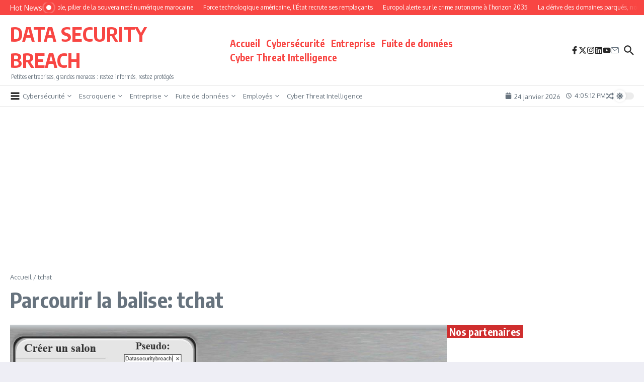

--- FILE ---
content_type: text/html; charset=utf-8
request_url: https://www.google.com/recaptcha/api2/aframe
body_size: 265
content:
<!DOCTYPE HTML><html><head><meta http-equiv="content-type" content="text/html; charset=UTF-8"></head><body><script nonce="v_dx2EuHsCr5aSuOS9YdmA">/** Anti-fraud and anti-abuse applications only. See google.com/recaptcha */ try{var clients={'sodar':'https://pagead2.googlesyndication.com/pagead/sodar?'};window.addEventListener("message",function(a){try{if(a.source===window.parent){var b=JSON.parse(a.data);var c=clients[b['id']];if(c){var d=document.createElement('img');d.src=c+b['params']+'&rc='+(localStorage.getItem("rc::a")?sessionStorage.getItem("rc::b"):"");window.document.body.appendChild(d);sessionStorage.setItem("rc::e",parseInt(sessionStorage.getItem("rc::e")||0)+1);localStorage.setItem("rc::h",'1769270711624');}}}catch(b){}});window.parent.postMessage("_grecaptcha_ready", "*");}catch(b){}</script></body></html>